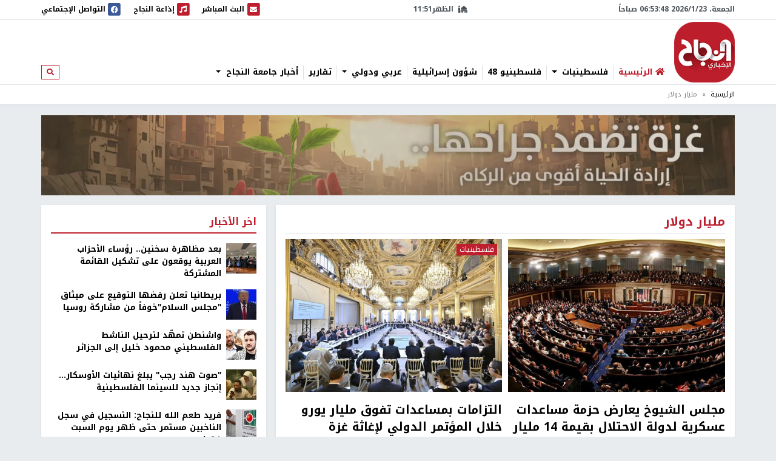

--- FILE ---
content_type: text/html; charset=utf-8
request_url: https://nn.najah.edu/keyword/mlyr-dwlr/
body_size: 13107
content:
<!DOCTYPE html>


<html lang="ar" dir="rtl">
<head>
    <meta charset="utf-8">
    <meta http-equiv="X-UA-Compatible" content="IE=edge">
    <meta name="viewport" content="width=device-width, initial-scale=1">
    
    
    
    
    <link rel="preconnect" href="//assets.nn.ps">
    <link rel="preconnect" href="//www.google-analytics.com">
    
    <link rel="preconnect" href="//rum-static.pingdom.net">
    <link rel="preconnect" href="//fonts.googleapis.com">



    <link rel="stylesheet" href="//fonts.googleapis.com/earlyaccess/notokufiarabic.css">
    <link rel="stylesheet" href="//fonts.googleapis.com/earlyaccess/notonaskharabic.css">

    
        <meta name="description" content="" />
        <meta name="keywords" content="" />
    
    <title>مليار دولار</title>
    
    <link type="text/css" href="/static/css/bundle_7f1615f92b91aa6b8c91.rtl.css" rel="stylesheet" />
    
    
    

<style>
	#local_elections {
		transition-property: color;
		transition-timing-function: cubic-bezier(0.4, 0, 0.2, 1);
		transition-duration: 150ms;

	}
</style>

    <link rel="apple-touch-icon" sizes="57x57" href="/static/weblog/img/favicon2/apple-icon-57x57.png">
    <link rel="apple-touch-icon" sizes="60x60" href="/static/weblog/img/favicon2/apple-icon-60x60.png">
    <link rel="apple-touch-icon" sizes="72x72" href="/static/weblog/img/favicon2/apple-icon-72x72.png">
    <link rel="apple-touch-icon" sizes="76x76" href="/static/weblog/img/favicon2/apple-icon-76x76.png">
    <link rel="apple-touch-icon" sizes="114x114" href="/static/weblog/img/favicon2/apple-icon-114x114.png">
    <link rel="apple-touch-icon" sizes="120x120" href="/static/weblog/img/favicon2/apple-icon-120x120.png">
    <link rel="apple-touch-icon" sizes="144x144" href="/static/weblog/img/favicon2/apple-icon-144x144.png">
    <link rel="apple-touch-icon" sizes="152x152" href="/static/weblog/img/favicon2/apple-icon-152x152.png">
    <link rel="apple-touch-icon" sizes="180x180" href="/static/weblog/img/favicon2/apple-icon-180x180.png">
    <link rel="icon" type="image/png" sizes="192x192" href="/static/weblog/img/favicon2/android-icon-192x192.png">
    <link rel="icon" type="image/png" sizes="32x32" href="/static/weblog/img/favicon2/favicon-32x32.png">
    <link rel="icon" type="image/png" sizes="96x96" href="/static/weblog/img/favicon2/favicon-96x96.png">
    <link rel="icon" type="image/png" sizes="16x16" href="/static/weblog/img/favicon2/favicon-16x16.png">
    <link rel="manifest" href="/static/weblog/img/favicon2/manifest.json">
    <meta name="msapplication-TileColor" content="#ffffff">
    <meta name="msapplication-TileImage" content="/static/weblog/img/favicon2/ms-icon-144x144.png">
    <meta name="theme-color" content="#ffffff">
    
    
    
    
    
    

<link rel="manifest" href="/push/manifest.json" />


<!-- <input type="hidden" name="csrfmiddlewaretoken" value="i40OLWybjoVzdSR8aITxia0L1kYoIj8g82ufiNj8ZnVaBccYvKfbZvlurzwdR7IA"> -->
<script type="03def2685aed291cc7fbf64f-text/javascript">
    var django_infopush_js_dynamic_vars = {
        vapid_public_key: "BKCaMjGoOmLPO8oI4ipkrSqpU4uDaAVcxpUnA1-9QRIighnQLuvV_Z0ZiB5oeEGQgjbcXVpmcdWcglDgJgE7UXY",
        save_url: "/push/save/",
        deactivate_url: "/push/deactivate/",
        on_button_label: "Turn push notifications on",
        off_button_label: "Turn push notifications off"
    };
</script>
<script defer type="03def2685aed291cc7fbf64f-text/javascript" src="/static/push/js/jstz.min.js?1" charset="utf-8"></script>
<script defer type="03def2685aed291cc7fbf64f-text/javascript" src="/static/push/js/push.js?56" charset="utf-8"></script>

    

</head>
<body class="weblog theme-light ">
	






<form class="form-inline search-form d-none d-lg-block" action="/search/" method="get">
    <div id="modal-search" class="modal fade page-model modal-fullscreen" tabindex="-1" role="dialog">
      <div class="modal-dialog" role="document">
        <div class="modal-content">
          <div class="modal-header d-flex justify-content-between align-items-center">
            <h5 class="modal-title">ابحث</h5>
            <button type="button" class="close" data-dismiss="modal" aria-label="Close">
              <span aria-hidden="true">&times;</span>
            </button>
          </div>
          <div class="modal-body">
            <input type="text" name="q" class="form-control form-control-lg w-100" placeholder="ابحث" area-labelledby="search_form_label">
          </div>
          <div class="modal-footer">
            <button type="button" class="btn btn-secondary" data-dismiss="modal">الغاء</button>
            <button type="button" class="btn btn-primary">ابحث</button>
          </div>
        </div>
      </div>
    </div>
</form>

<div id="canvas">

    
    
    
    
        
        <div class="topbar border-bottom" id="topbar">
            
            <div id="widgets_bar" class="py-1 widgets-bar d-print-none">
                <div class="container">
                    <div class="d-flex justify-content-between align-items-center">
                        <div class="d-none d-lg-flex justify-content-start align-items-center">
                            <div id="nnpsClockDisplay"></div>
                        </div>
                        <div id="prayerTimes"  class="d-none d-lg-flex justify-content-center align-items-center" data-toggle="tooltip" data-placement="bottom" data-html="true" title="-">
                            <i class="fas fa-mosque mr-2"></i>
                            <div id="nextPrayerWrapper"><span id="nextPrayerTimeLabel"></span><span id="nextPrayerTime"></span></div>
                        </div>
			
			
                        <div class="d-flex justify-content-end align-items-center">
							
                            <a class="d-flex align-items-center" href="/nbc/live/" title="البث المباشر">
                                <span class="fa-stack text-primary">
                                  <i class="fas fa-square fa-stack-2x"></i>
                                  <i class="fas fa-envelope fa-stack-1x fa-inverse"></i>
                                </span>
                                <span class="d-none d-xl-inline"> البث المباشر</span><span class="sr-only sr-only-focusable">البث المباشر</span>
                            </a>
							



                            <a class="d-flex align-items-center ml-1 ml-lg-3" href="/najahfm/">
                                <span class="fa-stack text-primary">
                                  <i class="fas fa-square fa-stack-2x"></i>
                                  <i class="fas fa-music fa-stack-1x fa-inverse"></i>
                                </span>
                                <span class="d-none d-xl-inline"> إذاعة النجاح</span><span class="sr-only sr-only-focusable">إذاعة النجاح</span>
                            </a>
                            <a class="d-flex align-items-center ml-1 ml-lg-3" href="/social-media/">
                                <div id="socialLinkCarousel" class="carousel slide carousel-fade" data-ride="carousel" data-pause="false" data-interval="1000" style="width:29.61px;">
                                    <div class="carousel-inner">
                                        <div class="carousel-item link-facebook active">
                                            <span class="fa-stack">
                                              <i class="fas fa-square fa-stack-2x"></i>
                                              <i class="fab fa-facebook fa-stack-1x fa-inverse"></i>
                                            </span>
                                        </div>
                                        <div class="carousel-item link-twitter">
                                            <span class="fa-stack">
                                              <i class="fas fa-square fa-stack-2x"></i>
                                              <i class="fab fa-twitter fa-stack-1x fa-inverse"></i>
                                            </span>
                                        </div>
                                        <div class="carousel-item link-instagram">
                                            <span class="fa-stack">
                                              <i class="fas fa-square fa-stack-2x"></i>
                                              <i class="fab fa-instagram fa-stack-1x fa-inverse"></i>
                                            </span>
                                        </div>
                                        <div class="carousel-item link-youtube">
                                            <span class="fa-stack">
                                              <i class="fas fa-square fa-stack-2x"></i>
                                              <i class="fab fa-youtube fa-stack-1x fa-inverse"></i>
                                            </span>
                                        </div>
                                        <div class="carousel-item link-vimeo">
                                            <span class="fa-stack">
                                              <i class="fas fa-square fa-stack-2x"></i>
                                              <i class="fab fa-vimeo fa-stack-1x fa-inverse"></i>
                                            </span>
                                        </div>
                                    </div>
                                </div>
                                <div class="d-none d-lg-inline">
                                    التواصل الإجتماعي
                                </div>
                            </a>
                            <a class="text-red navbar-offcanvas-toggler ml-1 ml-lg-3 d-lg-none" href="#" data-toggle="offcanvas"
                                data-target="#navbarSupportedContent"
                                aria-controls="navbarSupportedContent" aria-expanded="false" aria-label="Toggle navigation">
                                <span class="fa-stack text-primary">
                                  <i class="fas fa-square fa-stack-2x"></i>
                                  <i class="fas fa-bars fa-stack-1x fa-inverse"></i>
                                </span>
                            </a>
                        </div>
                    </div>
                </div>
            </div>       
            <div class="container logo-container">
                <div class="d-flex flex-wrap justify-content-between align-items-center">
                    <div class="order-0 order-lg-0 d-flex justify-content-start align-items-center">
                       <a class="d-block logo order-0 order-lg-0" href="/" class="logo">النجاح الإخباري</a> 
		       
                        
                        
                    </div>
					
					<nav id="main_navbar" class="navbar navbar-expand-lg navbar-light navbar-weblog navbar-offcanvas align-self-end flex-fill ml-3 px-0 border-0">
						<div class="navbar-collapse offcanvas-collapse" id="navbarSupportedContent">
							<ul class="navbar-nav mr-auto">
								<li class="nav-item">
									<a href="/" class="nav-link" title="الرئيسية"><i class="fas fa-home text-primary"></i> <span class="text-primary">الرئيسية</span></a></li>
								
    
    	
        <li class="nav-item dropdown">
		<a href="#" class="nav-link dropdown-toggle" aria-haspopup="true" id="navitem-140439895304400" data-toggle="dropdown">
		    
		    فلسطينيات
		    
            </a>
            
                <div class="dropdown-menu" aria-labelledby="navitem-140439895304400">
                    <a class="dropdown-item" href="/news/Palestine/" >فلسطينيات</a>
                    <div class="dropdown-divider"></div>
                    


    <a class="dropdown-item" href="/news/Policy/" >&larr; سياسة</a>

    <a class="dropdown-item" href="/news/mhfzt/" >&larr; محافظات</a>


                </div>
            
        </li>
    
    	
        <li class="nav-item">
		<a href="/news/flstynyo-48/" class="nav-link">
		    
		    فلسطينيو 48
		    
            </a>
            
        </li>
    
    	
        <li class="nav-item">
		<a href="/news/israil/" class="nav-link">
		    
		    شؤون إسرائيلية
		    
            </a>
            
        </li>
    
    	
        <li class="nav-item dropdown">
		<a href="#" class="nav-link dropdown-toggle" aria-haspopup="true" id="navitem-140439895440240" data-toggle="dropdown">
		    
		    عربي ودولي
		    
            </a>
            
                <div class="dropdown-menu" aria-labelledby="navitem-140439895440240">
                    <a class="dropdown-item" href="/news/Arab_international/" >عربي ودولي</a>
                    <div class="dropdown-divider"></div>
                    


    <a class="dropdown-item" href="/news/international/" >&larr; شؤون دولية</a>

    <a class="dropdown-item" href="/news/Arabic/" >&larr; شؤون عربية</a>


                </div>
            
        </li>
    
    	
        <li class="nav-item">
		<a href="/news/Report-1/" class="nav-link">
		    
		    تقارير
		    
            </a>
            
        </li>
    
    	
        <li class="nav-item dropdown">
		<a href="#" class="nav-link dropdown-toggle" aria-haspopup="true" id="navitem-140439895033896" data-toggle="dropdown">
		    
		    أخبار جامعة النجاح
		    
            </a>
            
                <div class="dropdown-menu" aria-labelledby="navitem-140439895033896">
                    <a class="dropdown-item" href="/news/Alnajah/" >أخبار جامعة النجاح</a>
                    <div class="dropdown-divider"></div>
                    


    <a class="dropdown-item" href="/news/Alnajah-news/" >&larr; أخبار جامعة النجاح</a>


                </div>
            
        </li>
    

							</ul>
							<form class="form-inline form-navbar-search d-none d-lg-inline-block">
								<button class="btn btn-outline-primary btn-sm" type="button" data-toggle="modal" data-target="#modal-search">
									<i class="fas fa-search"></i><span class="sr-only sr-only-focusable">ابحث</span>
								</button>
							</form>
						</div>
					</nav>                
					
                    
                        
<div data-django-ads-zone="(1) header" data-django-ads-extra-classes="mt-lg-0 order-3 order-lg-1 d-print-none"></div>


                    








                </div>
            </div>
            
                
                
                    <div class="breadcrumb-wrapper border-top">
                        <div class="container d-print-none">
                            

<nav aria-label="breadcrumb" role="navigation">
    <ol class="breadcrumb small">
        
            
                <li class="breadcrumb-item"><a href="/">الرئيسية</a></li>
            
        
            
                <li class="breadcrumb-item active">مليار دولار</li>
            
        
    </ol>
</nav>

                        </div>
                    </div>
                
                
            
            </div>
        </div>
        
        
        
        <div class="container d-print-none">
            


        </div>
        <div class="page pt-3">
            
            
                
                    <div class="container d-flex jusitfy-content-start align-items-stretch mb-3">
                        <div class="flex-grow-1">
							<video autoplay loop muted inline class="d-block w-100">
                                
								<source src="/static/gaza_2024.mp4" type="video/mp4">
								
                                
							</video>
                        </div>
                        
                        
                </div>
                
            
            
            
                <div class="container">
                    
    <div class="row">
        <div class="col-md-16 print-full-width">
            <div class="content-wrapper">
                <div class="mb-3">
                    <h1 class="content-title mb-2 pb-2">مليار دولار</h1>
                    <div class="row gutters-10">
                        



    <div class="col-lg-12">
        
<div class="thumb thumb-with-teaser">
    
        
            <a class="thumb-img embed-responsive embed-responsive-425by300" href="/news/Arab_international/2023/12/07/475638/" title="مجلس الشيوخ يعارض حزمة مساعدات عسكرية لدولة الاحتلال بقيمة 14 مليار دولار">
                
                    
                    
                        <img data-src="https://assets.nn.najah.edu/CACHE/images/uploads/weblog/2023/12/07/%D8%A7%D9%84%D8%B4%D9%8A%D9%88%D8%AE/be297e1357004950a31f2eb9a1fddb11.jpg" class="embed-responsive-item" alt="مجلس الشيوخ يعارض حزمة مساعدات عسكرية لدولة الاحتلال بقيمة 14 مليار دولار" />
                    


                
            </a>
        
        
    
    <div class="thumb-meta">
        
            
        
        
    </div>
    <div class="thumb-content">
        <a href="/news/Arab_international/2023/12/07/475638/" class="thumb-title">
            
            مجلس الشيوخ يعارض حزمة مساعدات عسكرية لدولة الاحتلال بقيمة 14 مليار دولار
        </a>
        <div class="small text-muted">2 سنوات، 1 شهر ago</div>
        <div class="text-muted">تعثرت حزمة مساعدات عسكرية بقيمة 14 مليار دولار لدولة الاحتلال بسبب تصويت في مجلس الشيوخ في واشنطن. ومن المرجح أن يتم طرح مشروع القانون للتصويت ...</div>
    </div>
</div>
    </div>
    
    <div class="col-lg-12">
        
<div class="thumb thumb-with-teaser">
    
        
            <a class="thumb-img embed-responsive embed-responsive-425by300" href="/news/Palestine/2023/11/10/472924/" title="التزامات بمساعدات تفوق مليار يورو خلال المؤتمر الدولي لإغاثة غزة">
                
                    
                    
                        <img data-src="https://assets.nn.najah.edu/CACHE/images/uploads/weblog/2023/11/10/4d245431-5d6c-4ea8-bf55-46e27c64edf0/fc404b8109ae8e2740eef8bcfce993b9.jpeg" class="embed-responsive-item" alt="التزامات بمساعدات تفوق مليار يورو خلال المؤتمر الدولي لإغاثة غزة" />
                    


                
            </a>
        
        
    
    <div class="thumb-meta">
        
            <a href="/news/Palestine/" class="thumb-category">فلسطينيات</a>
        
        
    </div>
    <div class="thumb-content">
        <a href="/news/Palestine/2023/11/10/472924/" class="thumb-title">
            
            التزامات بمساعدات تفوق مليار يورو خلال المؤتمر الدولي لإغاثة غزة
        </a>
        <div class="small text-muted">2 سنوات، 2 شهرين ago</div>
        <div class="text-muted">أعلنت الدول المشاركة في المؤتمر الدولي لإغاثة غزة الذي نظم الخميس في العاصمة الفرنسية باريس، عن التزامات بتقديم مساعدات تتجاوز قيمتها مليار يورو إلى القطاع ...</div>
    </div>
</div>
    </div>
    
    <div class="col-lg-12">
        
<div class="thumb thumb-with-teaser">
    
        
            <a class="thumb-img embed-responsive embed-responsive-425by300" href="/news/ktsd/2023/08/17/464021/" title="بنك لبنان المركزي: 8.96 مليار $ قيمة الأصول النقدية">
                
                    
                    
                        <img data-src="https://assets.nn.najah.edu/CACHE/images/uploads/weblog/2023/08/17/image_processing20230816-105019-hs1khi_ziIJ00U/f10d43b0abe330a6a4c4be326373102d.jpg" class="embed-responsive-item" alt="بنك لبنان المركزي: 8.96 مليار $ قيمة الأصول النقدية" />
                    


                
            </a>
        
        
    
    <div class="thumb-meta">
        
            <a href="/news/ktsd/" class="thumb-category">اقتصاد</a>
        
        
    </div>
    <div class="thumb-content">
        <a href="/news/ktsd/2023/08/17/464021/" class="thumb-title">
            
            بنك لبنان المركزي: 8.96 مليار $ قيمة الأصول النقدية
        </a>
        <div class="small text-muted">2 سنوات، 5 أشهر ago</div>
        <div class="text-muted">بلغت أصول بنك لبنان المركزي 8.96 مليار دولار، حتى نهاية يوليو تموز الماضي. &nbsp; وقال حاكم مصرف لبنان (بنك لبنان المركزي) بالإنابة وسيم منصوري، في ...</div>
    </div>
</div>
    </div>
    
    <div class="col-lg-12">
        
<div class="thumb thumb-with-teaser">
    
        
            <a class="thumb-img embed-responsive embed-responsive-425by300" href="/news/international/2023/05/03/452544/" title="المركزي المصري: الاحتياطي النقدي يرتفع إلى 34.551 مليار دولار بنهاية أبريل 2023">
                
                    
                    
                        <img data-src="https://assets.nn.najah.edu/CACHE/images/uploads/weblog/2023/05/03/341897164_996084781771740_4683456955343250649_n/306a310cab6d20a53fb41f18e69dd367.jpg" class="embed-responsive-item" alt="المركزي المصري: الاحتياطي النقدي يرتفع إلى 34.551 مليار دولار بنهاية أبريل 2023" />
                    


                
            </a>
        
        
    
    <div class="thumb-meta">
        
            <a href="/news/international/" class="thumb-category">شؤون دولية</a>
        
        
    </div>
    <div class="thumb-content">
        <a href="/news/international/2023/05/03/452544/" class="thumb-title">
            
            المركزي المصري: الاحتياطي النقدي يرتفع إلى 34.551 مليار دولار بنهاية أبريل 2023
        </a>
        <div class="small text-muted">2 سنوات، 8 أشهر ago</div>
        <div class="text-muted">&nbsp;(وكالة أنباء العالم العربي) - أعلن البنك المركزي المصري اليوم الأربعاء ارتفاع صافي الاحتياطيات النقدية في البلاد إلى 34.551 مليار دولار بنهاية أبريل نيسان 2023. ...</div>
    </div>
</div>
    </div>
    
    <div class="col-lg-12">
        
<div class="thumb thumb-with-teaser">
    
        
            <a class="thumb-img embed-responsive embed-responsive-425by300" href="/news/Economy/2022/11/26/436148/" title="الصين تفرج عن 70 مليار دولار للبنوك لدعم الاقتصاد المتباطئ">
                
                    
                    
                        <img data-src="https://assets.nn.najah.edu/CACHE/images/uploads/weblog/2022/11/26/%D8%B5%D9%8A%D9%86/668f930f62129fbd52b2114849633f9b.jfif" class="embed-responsive-item" alt="الصين تفرج عن 70 مليار دولار للبنوك لدعم الاقتصاد المتباطئ" />
                    


                
            </a>
        
        
    
    <div class="thumb-meta">
        
            <a href="/news/Economy/" class="thumb-category">اقتصاد</a>
        
        
    </div>
    <div class="thumb-content">
        <a href="/news/Economy/2022/11/26/436148/" class="thumb-title">
            
            الصين تفرج عن 70 مليار دولار للبنوك لدعم الاقتصاد المتباطئ
        </a>
        <div class="small text-muted">3 سنوات، 1 شهر ago</div>
        <div class="text-muted">قال&nbsp;بنك الشعب الصيني، إنه سيخفض كمية السيولة النقدية التي يتعين على البنوك الاحتفاظ بها كاحتياطيات للمرة الثانية هذا العام، بما يفرج عن حوالي 500 مليار ...</div>
    </div>
</div>
    </div>
    
    <div class="col-lg-12">
        
<div class="thumb thumb-with-teaser">
    
        
            <a class="thumb-img embed-responsive embed-responsive-425by300" href="/news/Economy/2022/11/17/435435/" title="بريطانيا: ميزانية تقشفية بخفض للإنفاق بـ 65 مليار دولار ورفع الضرائب رغم الركود">
                
                    
                    
                        <img data-src="https://assets.nn.najah.edu/CACHE/images/uploads/weblog/2022/11/17/3_l01KB4S/66a1a2f760d42d378a4976d5d4b9797c.jpg" class="embed-responsive-item" alt="بريطانيا: ميزانية تقشفية بخفض للإنفاق بـ 65 مليار دولار ورفع الضرائب رغم الركود" />
                    


                
            </a>
        
        
    
    <div class="thumb-meta">
        
            <a href="/news/Economy/" class="thumb-category">اقتصاد</a>
        
        
    </div>
    <div class="thumb-content">
        <a href="/news/Economy/2022/11/17/435435/" class="thumb-title">
            
            بريطانيا: ميزانية تقشفية بخفض للإنفاق بـ 65 مليار دولار ورفع الضرائب رغم الركود
        </a>
        <div class="small text-muted">3 سنوات، 2 شهرين ago</div>
        <div class="text-muted">كشفت بريطانيا الخميس النقاب عن ميزانية تقشف تقوم على زيادة الضرائب وخفض الإنفاق بقيمة 55 مليار جنيه استرليني (65 مليار دولار)، بينما أكدت أن اقتصادها ...</div>
    </div>
</div>
    </div>
    
    <div class="col-lg-12">
        
<div class="thumb thumb-with-teaser">
    
        
            <a class="thumb-img embed-responsive embed-responsive-425by300" href="/news/last_page/2022/07/28/422380/" title="&quot;ميتا&quot; تخسر 2.8 مليار دولار في طموحات الواقع الافتراضي خلال الربع الثاني">
                
                    
                    
                        <img data-src="https://assets.nn.najah.edu/CACHE/images/uploads/weblog/2022/07/28/2d106e54-0873-4c46-99b9-74e99656486e/c796d6a0e2675907f46dc3e5e661f0de.jpg" class="embed-responsive-item" alt="&quot;ميتا&quot; تخسر 2.8 مليار دولار في طموحات الواقع الافتراضي خلال الربع الثاني" />
                    


                
            </a>
        
        
    
    <div class="thumb-meta">
        
            <a href="/news/last_page/" class="thumb-category">الصفحة الأخيرة</a>
        
        
    </div>
    <div class="thumb-content">
        <a href="/news/last_page/2022/07/28/422380/" class="thumb-title">
            
            "ميتا" تخسر 2.8 مليار دولار في طموحات الواقع الافتراضي خلال الربع الثاني
        </a>
        <div class="small text-muted">3 سنوات، 5 أشهر ago</div>
        <div class="text-muted">خسرت&nbsp;&quot;ميتا&quot; Meta، الشركة الأم لـ&quot;فيسبوك&quot;،&nbsp;2.81 مليار دولار على إيرادات قدرها 452 مليون دولار من قسم الواقع الافتراضي Reality Labs، خلال الربع المنتهي في يونيو، حيث ...</div>
    </div>
</div>
    </div>
    
    <div class="col-lg-12">
        
<div class="thumb thumb-with-teaser">
    
        
            <a class="thumb-img embed-responsive embed-responsive-425by300" href="/news/Arab_international/2022/05/11/412833/" title="الكونغرس يقر مساعدات لكييف بـ40 مليار دولار">
                
                    
                    
                        <img data-src="https://assets.nn.najah.edu/CACHE/images/uploads/weblog/2022/05/11/%D9%83%D9%88%D9%86%D8%BA%D8%B1%D8%B3/c908da491e20d5f88813ddec6b1c295d.jpg" class="embed-responsive-item" alt="الكونغرس يقر مساعدات لكييف بـ40 مليار دولار" />
                    


                
            </a>
        
        
    
    <div class="thumb-meta">
        
            
        
        
    </div>
    <div class="thumb-content">
        <a href="/news/Arab_international/2022/05/11/412833/" class="thumb-title">
            
            الكونغرس يقر مساعدات لكييف بـ40 مليار دولار
        </a>
        <div class="small text-muted">3 سنوات، 8 أشهر ago</div>
        <div class="text-muted">وافق مجلس النواب الأميركي على تقديم مساعدات ضخمة لأوكرانيا تتجاوز قيمتها 40 مليار دولار، وفي تلك الأثناء تحدث مسؤولون أميركيون وغربيون عن خطط الرئيس الروسي ...</div>
    </div>
</div>
    </div>
    
    <div class="col-lg-12">
        
<div class="thumb thumb-with-teaser">
    
        
            <a class="thumb-img embed-responsive embed-responsive-425by300" href="/news/Economy/2021/10/05/386965/" title="أسعار صرف العملات اليوم الثلاثاء">
                
                    
                    
                        <img data-src="https://assets.nn.najah.edu/CACHE/images/uploads/weblog/2021/10/05/unnamed-1/bfd70496c6e9f9239ea4c5a694fd39a1.jpg" class="embed-responsive-item" alt="أسعار صرف العملات اليوم الثلاثاء" />
                    


                
            </a>
        
        
    
    <div class="thumb-meta">
        
            <a href="/news/Economy/" class="thumb-category">اقتصاد</a>
        
        
    </div>
    <div class="thumb-content">
        <a href="/news/Economy/2021/10/05/386965/" class="thumb-title">
            
            أسعار صرف العملات اليوم الثلاثاء
        </a>
        <div class="small text-muted">4 سنوات، 3 أشهر ago</div>
        <div class="text-muted">جاءت أسعار صرف العملات مقابل الشيكل لليوم الثلاثاء على النحة التالي: &nbsp;</div>
    </div>
</div>
    </div>
    
    <div class="col-lg-12">
        
<div class="thumb thumb-with-teaser">
    
        
            <a class="thumb-img embed-responsive embed-responsive-425by300" href="/news/Economy/2021/02/11/359051/" title="الذهب يتراجع بفعل تعافي الدولار">
                
                    
                    
                        <img data-src="https://assets.nn.najah.edu/CACHE/images/uploads/weblog/2021/02/11/download/81fc2cf750394dace16ad47f2f4a876e.jpeg" class="embed-responsive-item" alt="الذهب يتراجع بفعل تعافي الدولار" />
                    


                
            </a>
        
        
    
    <div class="thumb-meta">
        
            <a href="/news/Economy/" class="thumb-category">اقتصاد</a>
        
        
    </div>
    <div class="thumb-content">
        <a href="/news/Economy/2021/02/11/359051/" class="thumb-title">
            
            الذهب يتراجع بفعل تعافي الدولار
        </a>
        <div class="small text-muted">4 سنوات، 11 شهر ago</div>
        <div class="text-muted">انخفض الذهب اليوم الخميس، إذ تعافى الدولار من أدنى مستوى في أسبوعين والذي بلغه في الجلسة السابقة وتسببت بيانات أضعف للتضخم في الولايات المتحدة في ...</div>
    </div>
</div>
    </div>
    
    <div class="col-lg-12">
        
<div class="thumb thumb-with-teaser">
    
        
            <a class="thumb-img embed-responsive embed-responsive-425by300" href="/news/Economy/2020/12/26/351606/" title="أسعار صرف العملات مقابل الشيقل">
                
                    
                    
                        <img data-src="https://assets.nn.najah.edu/CACHE/images/uploads/weblog/2020/12/26/00ad4ae2-efe2-46d8-aabc-689bd5ef7464_ep0gLsx/94254775fba011e2bce34a0ce83bb580.jpg" class="embed-responsive-item" alt="أسعار صرف العملات مقابل الشيقل" />
                    


                
            </a>
        
        
    
    <div class="thumb-meta">
        
            <a href="/news/Economy/" class="thumb-category">اقتصاد</a>
        
        
    </div>
    <div class="thumb-content">
        <a href="/news/Economy/2020/12/26/351606/" class="thumb-title">
            
            أسعار صرف العملات مقابل الشيقل
        </a>
        <div class="small text-muted">5 سنوات ago</div>
        <div class="text-muted">&nbsp;أسعار صرف العملات مقابل الشيكل، اليوم السبت على النحو التالي: دولار | شراء: 3.18 بيع: 3.24 دينار | شراء: 4.44 بيع: 4.63 يورو | شراء: ...</div>
    </div>
</div>
    </div>
    
    <div class="col-lg-12">
        
<div class="thumb thumb-with-teaser">
    
        
            <a class="thumb-img embed-responsive embed-responsive-425by300" href="/news/Economy/2020/10/10/335774/" title="أسعار صرف العملات مقابل الشيقل">
                
                    
                    
                        <img data-src="https://assets.nn.najah.edu/CACHE/images/uploads/weblog/2020/10/10/59b965c7eb93b22fec3d5ceea6619ec4/4c18613fe9cc72b37f23ef293b52afa1.jpg" class="embed-responsive-item" alt="أسعار صرف العملات مقابل الشيقل" />
                    


                
            </a>
        
        
    
    <div class="thumb-meta">
        
            <a href="/news/Economy/" class="thumb-category">اقتصاد</a>
        
        
    </div>
    <div class="thumb-content">
        <a href="/news/Economy/2020/10/10/335774/" class="thumb-title">
            
            أسعار صرف العملات مقابل الشيقل
        </a>
        <div class="small text-muted">5 سنوات، 3 أشهر ago</div>
        <div class="text-muted">جاءت اسعار صرف العملات مقابل الشيقل، لليوم السبت، على النحو التالي: الدينار الأردني:&nbsp; &nbsp;4.69&nbsp; الدولار الأمريكي: 3.36&nbsp; اليورو الأوروبي:&nbsp; 3.92&nbsp;</div>
    </div>
</div>
    </div>
    


    <div class="endless_container col-24 text-center">
        <a class="endless_more btn btn-primary btn-block" href="/keyword/mlyr-dwlr/?page=2"
            data-el-querystring-key="page">المزيد <i class="fas fa-angle-down"></i></a>
        <div class="endless_loading" style="display: none;">
            <div class="progress">
                <div class="progress-bar progress-bar-striped active" role="progressbar" aria-valuenow="100"
                     aria-valuemin="0" aria-valuemax="100" style="width: 100%;">
                    جاري التحميل
                </div>
            </div>
        </div>
    </div>












                    </div>
                </div>
            </div>
        </div>
        <div class="col-md-8">
            










<div class="content-sidebar d-print-none">
    
<div data-django-ads-zone="(11) sidebar_top" data-django-ads-extra-classes=""></div>


    <div class="block block-red mb-3">
        <div class="block-header">
            <h2 class="block-title"><span>اخر الأخبار</span></h2>
        </div>
        <div class="block-body">
            
            
                
    <div class="media pb-2 mb-2 border-bottom">
        <div class="mr-2">
            <a href="/news/flstynyo-48/2026/01/22/546672/" title="بعد مظاهرة سخنين.. رؤساء الأحزاب العربية يوقعون على تشكيل القائمة المشتركة">
                
                    
                        
                        <img src="https://assets.nn.najah.edu/CACHE/images/uploads/weblog/2026/01/22/6972796142360447f52b807c/2bbe988c7aa97f7992a72c8123e66a11.jpg" class="media-object img-fluid" alt="بعد مظاهرة سخنين.. رؤساء الأحزاب العربية يوقعون على تشكيل القائمة المشتركة" rel="preload" as="image" />
                    
                
            </a>
        </div>
        <div class="media-body">
            <div class="media-meta">
                <a class="media-title" href="/news/flstynyo-48/2026/01/22/546672/" title="بعد مظاهرة سخنين.. رؤساء الأحزاب العربية يوقعون على تشكيل القائمة المشتركة" class="post-teaser-title">بعد مظاهرة سخنين.. رؤساء الأحزاب العربية يوقعون على تشكيل القائمة المشتركة</a>
            </div>
        </div>
    </div>
            
                
    <div class="media pb-2 mb-2 border-bottom">
        <div class="mr-2">
            <a href="/news/Policy/2026/01/22/546664/" title="بريطانيا تعلن رفضها التوقيع على ميثاق &quot;مجلس السلام&quot;خوفاً من مشاركة روسيا">
                
                    
                        
                        <img src="https://assets.nn.najah.edu/CACHE/images/uploads/weblog/2026/01/22/20260121080659659_22650/eb281e83bc53d04923a98ba1bedd4a2d.jpg" class="media-object img-fluid" alt="بريطانيا تعلن رفضها التوقيع على ميثاق &quot;مجلس السلام&quot;خوفاً من مشاركة روسيا" rel="preload" as="image" />
                    
                
            </a>
        </div>
        <div class="media-body">
            <div class="media-meta">
                <a class="media-title" href="/news/Policy/2026/01/22/546664/" title="بريطانيا تعلن رفضها التوقيع على ميثاق &quot;مجلس السلام&quot;خوفاً من مشاركة روسيا" class="post-teaser-title">بريطانيا تعلن رفضها التوقيع على ميثاق &quot;مجلس السلام&quot;خوفاً من مشاركة روسيا</a>
            </div>
        </div>
    </div>
            
                
    <div class="media pb-2 mb-2 border-bottom">
        <div class="mr-2">
            <a href="/news/Policy/2026/01/22/546676/" title="واشنطن تمهّد لترحيل الناشط الفلسطيني محمود خليل إلى الجزائر">
                
                    
                        
                        <img src="https://assets.nn.najah.edu/CACHE/images/uploads/weblog/2026/01/22/000-74wg9we/c28638bcf51589a4b2cda47c244556d5.jpg" class="media-object img-fluid" alt="واشنطن تمهّد لترحيل الناشط الفلسطيني محمود خليل إلى الجزائر" rel="preload" as="image" />
                    
                
            </a>
        </div>
        <div class="media-body">
            <div class="media-meta">
                <a class="media-title" href="/news/Policy/2026/01/22/546676/" title="واشنطن تمهّد لترحيل الناشط الفلسطيني محمود خليل إلى الجزائر" class="post-teaser-title">واشنطن تمهّد لترحيل الناشط الفلسطيني محمود خليل إلى الجزائر</a>
            </div>
        </div>
    </div>
            
                
    <div class="media pb-2 mb-2 border-bottom">
        <div class="mr-2">
            <a href="/news/culture/2026/01/22/546683/" title="&quot;صوت هند رجب&quot; يبلغ نهائيات الأوسكار… إنجاز جديد للسينما الفلسطينية">
                
                    
                        
                        <img src="https://assets.nn.najah.edu/CACHE/images/uploads/weblog/2026/01/22/voice-of-hind-coverjpg-ab2d6a18-c5be-40fc-ad22-13650ab5c973/55920892af69b1298ae6dccbd1fe4ac3.jpg" class="media-object img-fluid" alt="&quot;صوت هند رجب&quot; يبلغ نهائيات الأوسكار… إنجاز جديد للسينما الفلسطينية" rel="preload" as="image" />
                    
                
            </a>
        </div>
        <div class="media-body">
            <div class="media-meta">
                <a class="media-title" href="/news/culture/2026/01/22/546683/" title="&quot;صوت هند رجب&quot; يبلغ نهائيات الأوسكار… إنجاز جديد للسينما الفلسطينية" class="post-teaser-title">&quot;صوت هند رجب&quot; يبلغ نهائيات الأوسكار… إنجاز جديد للسينما الفلسطينية</a>
            </div>
        </div>
    </div>
            
                
    <div class="media pb-2 mb-2 border-bottom">
        <div class="mr-2">
            <a href="/news/Report-1/2026/01/22/546662/" title="فريد طعم الله للنجاح: التسجيل في سجل الناخبين مستمر حتى ظهر يوم السبت فقط">
                
                    
                        
                        <img src="https://assets.nn.najah.edu/CACHE/images/uploads/weblog/2026/01/22/thumbs_b_c_1ff3a73b2fa913954fa5f8ccfe0826e7-1/394db5368e3e575e3b212df29259cccf.jpg" class="media-object img-fluid" alt="فريد طعم الله للنجاح: التسجيل في سجل الناخبين مستمر حتى ظهر يوم السبت فقط" rel="preload" as="image" />
                    
                
            </a>
        </div>
        <div class="media-body">
            <div class="media-meta">
                <a class="media-title" href="/news/Report-1/2026/01/22/546662/" title="فريد طعم الله للنجاح: التسجيل في سجل الناخبين مستمر حتى ظهر يوم السبت فقط" class="post-teaser-title">فريد طعم الله للنجاح: التسجيل في سجل الناخبين مستمر حتى ظهر يوم السبت فقط</a>
            </div>
        </div>
    </div>
            
                
    <div class="media pb-2 mb-2 border-bottom">
        <div class="mr-2">
            <a href="/news/Arabic/2026/01/22/546694/" title="بزشكيان: المؤامرة الأمريكية - الإسرائيلية أسفرت عن مقتل نحو 3 آلاف إيراني">
                
                    
                        
                        <img src="https://assets.nn.najah.edu/CACHE/images/uploads/weblog/2026/01/22/23/5be6b33c22c59d0f8dd6c90bab29e8c8.jpg" class="media-object img-fluid" alt="بزشكيان: المؤامرة الأمريكية - الإسرائيلية أسفرت عن مقتل نحو 3 آلاف إيراني" rel="preload" as="image" />
                    
                
            </a>
        </div>
        <div class="media-body">
            <div class="media-meta">
                <a class="media-title" href="/news/Arabic/2026/01/22/546694/" title="بزشكيان: المؤامرة الأمريكية - الإسرائيلية أسفرت عن مقتل نحو 3 آلاف إيراني" class="post-teaser-title">بزشكيان: المؤامرة الأمريكية - الإسرائيلية أسفرت عن مقتل نحو 3 آلاف إيراني</a>
            </div>
        </div>
    </div>
            
                
    <div class="media pb-2 mb-2 border-bottom">
        <div class="mr-2">
            <a href="/news/Arabic/2026/01/22/546692/" title="&quot;وول ستريت جورنال&quot;: الولايات المتحدة تدرس انسحابا عسكريا كاملا من سوريا">
                
                    
                        
                        <img src="https://assets.nn.najah.edu/CACHE/images/uploads/weblog/2026/01/22/image-17/49184a2ff6dbad02842fce064397012d.jpg" class="media-object img-fluid" alt="&quot;وول ستريت جورنال&quot;: الولايات المتحدة تدرس انسحابا عسكريا كاملا من سوريا" rel="preload" as="image" />
                    
                
            </a>
        </div>
        <div class="media-body">
            <div class="media-meta">
                <a class="media-title" href="/news/Arabic/2026/01/22/546692/" title="&quot;وول ستريت جورنال&quot;: الولايات المتحدة تدرس انسحابا عسكريا كاملا من سوريا" class="post-teaser-title">&quot;وول ستريت جورنال&quot;: الولايات المتحدة تدرس انسحابا عسكريا كاملا من سوريا</a>
            </div>
        </div>
    </div>
            
        </div>
    </div>
    



            
<div data-django-ads-zone="(12) sidebar" data-django-ads-extra-classes="mb-3"></div>










    
<div data-django-ads-zone="(13) sidebar_bottom" data-django-ads-extra-classes="mb-3"></div>


    
    
		
		
			
<div class="block block-red mb-3">
    
    <div class="block-header d-flex justify-content-between align-items-center">
        <h2 class="block-title">
            <a href="/news/Alnajah/">
                
                    
                
                أخبار جامعة النجاح
            </a>
        </h2>
        
        
        
        
    </div>
    
    <div class="block-body">
        
    
    <div class="row">
        
            <div class="col-12">
                
<div class="thumb">
    
        
            <a class="thumb-img embed-responsive embed-responsive-240by135" href="/news/Alnajah-news/2026/01/22/546650/" title="وفد من جامعة فلسطين الأهلية يزور جامعة النجاح ويوقّع اتفاقية تعاون أكاديمي مشترك">
                
                    
                    
                        <img data-src="https://assets.nn.najah.edu/CACHE/images/uploads/weblog/2026/01/22/%D8%AA%D9%86%D8%B7/e7e3b2fdc3348c083c72ee0faade606c.jpg" class="embed-responsive-item" alt="وفد من جامعة فلسطين الأهلية يزور جامعة النجاح ويوقّع اتفاقية تعاون أكاديمي مشترك" />
                    


                
            </a>
        
        
    
    <div class="thumb-meta">
        
            
        
        
    </div>
    <div class="thumb-content">
        <a href="/news/Alnajah-news/2026/01/22/546650/" class="thumb-title">
            
            وفد من جامعة فلسطين الأهلية يزور جامعة النجاح ويوقّع اتفاقية تعاون أكاديمي مشترك
        </a>
        <div class="small text-muted">منذ ثانية</div>
        
    </div>
</div>
            </div>
        
            <div class="col-12">
                
<div class="thumb">
    
        
            <a class="thumb-img embed-responsive embed-responsive-240by135" href="/news/Alnajah-news/2026/01/22/546646/" title="جامعة النجاح الوطنية الأولى فلسطينياً في تصنيف التايمز العالمي للموضوعات 2026">
                
                    
                    
                        <img data-src="https://assets.nn.najah.edu/CACHE/images/uploads/weblog/2026/01/22/world_ranking_subjectjpg__1320x740_q95_crop_subsampling-2_upscale/e46ad48d35e8226d784a59ce68796189.jpg" class="embed-responsive-item" alt="جامعة النجاح الوطنية الأولى فلسطينياً في تصنيف التايمز العالمي للموضوعات 2026" />
                    


                
            </a>
        
        
    
    <div class="thumb-meta">
        
            
        
        
    </div>
    <div class="thumb-content">
        <a href="/news/Alnajah-news/2026/01/22/546646/" class="thumb-title">
            
            جامعة النجاح الوطنية الأولى فلسطينياً في تصنيف التايمز العالمي للموضوعات 2026
        </a>
        <div class="small text-muted">منذ 22 دقيقة</div>
        
    </div>
</div>
            </div>
        
            <div class="col-12">
                
<div class="thumb">
    
        
            <a class="thumb-img embed-responsive embed-responsive-240by135" href="/news/Alnajah-news/2026/01/01/544553/" title="وزير الاتصالات والاقتصاد الرقمي ووفد من الوزارة يزور جامعة النجاح لتعزيز الشراكة">
                
                    
                    
                        <img data-src="https://assets.nn.najah.edu/CACHE/images/uploads/weblog/2026/01/01/607981472_1299681892195646_4331019262039774213_n/5a6913f582c2dcb76ad99c44f5b8641e.jpg" class="embed-responsive-item" alt="وزير الاتصالات والاقتصاد الرقمي ووفد من الوزارة يزور جامعة النجاح لتعزيز الشراكة" />
                    


                
            </a>
        
        
    
    <div class="thumb-meta">
        
            <a href="/news/Alnajah-news/" class="thumb-category">أخبار جامعة النجاح</a>
        
        
    </div>
    <div class="thumb-content">
        <a href="/news/Alnajah-news/2026/01/01/544553/" class="thumb-title">
            
            وزير الاتصالات والاقتصاد الرقمي ووفد من الوزارة يزور جامعة النجاح لتعزيز الشراكة
        </a>
        
        
    </div>
</div>
            </div>
        
            <div class="col-12">
                
<div class="thumb">
    
        
            <a class="thumb-img embed-responsive embed-responsive-240by135" href="/news/Alnajah-news/2025/12/29/544231/" title="جامعة النجاح تحقق ثلاثة مراكز متميزة في أولمبياد اللغة الإنجليزية (ELO)">
                
                    
                    
                        <img data-src="https://assets.nn.najah.edu/CACHE/images/uploads/weblog/2025/12/29/c1918290-39ce-4b9d-a0e1-52b8c07a97f7/c899fa12f536811f7f128e4986b22d44.jfif" class="embed-responsive-item" alt="جامعة النجاح تحقق ثلاثة مراكز متميزة في أولمبياد اللغة الإنجليزية (ELO)" />
                    


                
            </a>
        
        
    
    <div class="thumb-meta">
        
            
        
        
    </div>
    <div class="thumb-content">
        <a href="/news/Alnajah-news/2025/12/29/544231/" class="thumb-title">
            
            جامعة النجاح تحقق ثلاثة مراكز متميزة في أولمبياد اللغة الإنجليزية (ELO)
        </a>
        <div class="small text-muted">منذ 3 ثواني</div>
        
    </div>
</div>
            </div>
        
    </div>
    

    </div>
</div>

		
			
<div class="block block-red mb-3">
    
    <div class="block-header d-flex justify-content-between align-items-center">
        <h2 class="block-title">
            <a href="/news/Report-1/">
                
                    
                
                تقارير
            </a>
        </h2>
        
        
        
        
    </div>
    
    <div class="block-body">
        
    
        
<div class="media d-flex justify-content-between align-items-top">
    <div class="media-img mr-1">
        
            
                <a href="/news/Report-1/2026/01/22/546662/" class="embed-responsive embed-responsive-160by120">
                    
                        
                        <img data-src="https://assets.nn.najah.edu/CACHE/images/uploads/weblog/2026/01/22/thumbs_b_c_1ff3a73b2fa913954fa5f8ccfe0826e7-1/061f5e2105708200dfefe3ec6c6ad699.jpg" class="embed-responsive-item w-100" alt="فريد طعم الله للنجاح: التسجيل في سجل الناخبين مستمر حتى ظهر يوم السبت فقط" r/>
                    
                </a>
            
            
        
        
            <a href="/news/Report-1/" class="media-category">تقارير</a>
        
    </div>
    <div class="media-meta flex-grow-1">
        <a href="/news/Report-1/2026/01/22/546662/" class="media-title">
            فريد طعم الله للنجاح: التسجيل في سجل الناخبين مستمر حتى ظهر يوم السبت فقط
        </a>
        <div class="small text-muted">منذ 2 ساعة</div>
        
    </div>
</div>

    
        
<div class="media d-flex justify-content-between align-items-top">
    <div class="media-img mr-1">
        
            
                <a href="/news/Report-1/2026/01/22/546670/" class="embed-responsive embed-responsive-160by120">
                    
                        
                        <img data-src="https://assets.nn.najah.edu/CACHE/images/uploads/weblog/2026/01/22/htqgv/f4d452503c2e8f8a07f24f77fe516fcd.jpg" class="embed-responsive-item w-100" alt=""على مدار عامين"… نظام الثانوية العامة الجديد: ما التغييرات وهل يخفف ضغط الطلبة؟" r/>
                    
                </a>
            
            
        
        
            <a href="/news/Report-1/" class="media-category">تقارير</a>
        
    </div>
    <div class="media-meta flex-grow-1">
        <a href="/news/Report-1/2026/01/22/546670/" class="media-title">
            "على مدار عامين"… نظام الثانوية العامة الجديد: ما التغييرات وهل يخفف ضغط الطلبة؟
        </a>
        <div class="small text-muted">منذ ساعة</div>
        
    </div>
</div>

    
        
<div class="media d-flex justify-content-between align-items-top">
    <div class="media-img mr-1">
        
            
                <a href="/news/Report-1/2026/01/22/546620/" class="embed-responsive embed-responsive-160by120">
                    
                        
                        <img data-src="https://assets.nn.najah.edu/CACHE/images/uploads/weblog/2026/01/22/capture/3f557230b22372e72d217cb6a0315367.JPG" class="embed-responsive-item w-100" alt="كوشنر يكشف تفاصيل مخطط «غزة الجديدة» خلال إطلاق «مجلس السلام» بحضور ترامب" r/>
                    
                </a>
            
            
        
        
            <a href="/news/Report-1/" class="media-category">تقارير</a>
        
    </div>
    <div class="media-meta flex-grow-1">
        <a href="/news/Report-1/2026/01/22/546620/" class="media-title">
            كوشنر يكشف تفاصيل مخطط «غزة الجديدة» خلال إطلاق «مجلس السلام» بحضور ترامب
        </a>
        <div class="small text-muted">منذ 3 ساعة</div>
        
    </div>
</div>

    

    </div>
</div>

		
			
<div class="block block-red mb-3">
    
    <div class="block-header d-flex justify-content-between align-items-center">
        <h2 class="block-title">
            <a href="/news/Special/">
                
                    
                
                تصريحات خاصة
            </a>
        </h2>
        
        
        
        
    </div>
    
    <div class="block-body">
        
    
    <div class="row">
        
            <div class="col-12">
                
<div class="thumb">
    
        
            <a class="thumb-img embed-responsive embed-responsive-240by135" href="/news/Special/2025/12/03/541734/" title="مؤتمر العمارة الأوّل في بيت لحم.. إيهاب بسيسو: العمارة فلسفة وجود ومقاومة وطنية">
                
                    
                    
                        <img data-src="https://assets.nn.najah.edu/CACHE/images/uploads/weblog/2025/12/03/8-45-2048x1638/09f2e8210d6123bfb2b6a73a37f22ab9.jpg" class="embed-responsive-item" alt="مؤتمر العمارة الأوّل في بيت لحم.. إيهاب بسيسو: العمارة فلسفة وجود ومقاومة وطنية" />
                    


                
            </a>
        
        
    
    <div class="thumb-meta">
        
            <a href="/news/Special/" class="thumb-category">تصريحات خاصة</a>
        
        
    </div>
    <div class="thumb-content">
        <a href="/news/Special/2025/12/03/541734/" class="thumb-title">
            
            مؤتمر العمارة الأوّل في بيت لحم.. إيهاب بسيسو: العمارة فلسفة وجود ومقاومة وطنية
        </a>
        <div class="small text-muted">1 شهر ago</div>
        
    </div>
</div>
            </div>
        
            <div class="col-12">
                
<div class="thumb">
    
        
            <a class="thumb-img embed-responsive embed-responsive-240by135" href="/news/Special/2025/12/02/541630/" title="محافظ طوباس للنجاح: الاحتلال يستكمل مشاريع الضم وخسائر بالملايين جراء العدوان">
                
                    
                    
                        <img data-src="https://assets.nn.najah.edu/CACHE/images/uploads/weblog/2025/12/02/image-15/184488c727147179e55c2b1b22d5c9d0.jpg" class="embed-responsive-item" alt="محافظ طوباس للنجاح: الاحتلال يستكمل مشاريع الضم وخسائر بالملايين جراء العدوان" />
                    


                
            </a>
        
        
    
    <div class="thumb-meta">
        
            <a href="/news/Special/" class="thumb-category">تصريحات خاصة</a>
        
        
    </div>
    <div class="thumb-content">
        <a href="/news/Special/2025/12/02/541630/" class="thumb-title">
            
            محافظ طوباس للنجاح: الاحتلال يستكمل مشاريع الضم وخسائر بالملايين جراء العدوان
        </a>
        <div class="small text-muted">1 شهر ago</div>
        
    </div>
</div>
            </div>
        
            <div class="col-12">
                
<div class="thumb">
    
        
            <a class="thumb-img embed-responsive embed-responsive-240by135" href="/news/Special/2025/12/01/541478/" title="بلدية طوباس: اقتحامات الاحتلال المتكررة خلّفت خسائر تفوق 15 مليون شيكل">
                
                    
                    
                        <img data-src="https://assets.nn.najah.edu/CACHE/images/uploads/weblog/2025/12/01/f8d23b15cb5d4108db32365384dcbc2a-1764435713/ad598c606ea3d925c81cb5476f190096.jpg" class="embed-responsive-item" alt="بلدية طوباس: اقتحامات الاحتلال المتكررة خلّفت خسائر تفوق 15 مليون شيكل" />
                    


                
            </a>
        
        
    
    <div class="thumb-meta">
        
            <a href="/news/Special/" class="thumb-category">تصريحات خاصة</a>
        
        
    </div>
    <div class="thumb-content">
        <a href="/news/Special/2025/12/01/541478/" class="thumb-title">
            
            بلدية طوباس: اقتحامات الاحتلال المتكررة خلّفت خسائر تفوق 15 مليون شيكل
        </a>
        <div class="small text-muted">1 شهر ago</div>
        
    </div>
</div>
            </div>
        
            <div class="col-12">
                
<div class="thumb">
    
        
            <a class="thumb-img embed-responsive embed-responsive-240by135" href="/news/Special/2025/11/28/541229/" title="منصور : الاحتلال يتبنى عقيدة أمنية جديدة تشكّلت بالكامل بعد السابع من أكتوبر">
                
                    
                    
                        <img data-src="https://assets.nn.najah.edu/CACHE/images/uploads/weblog/2025/11/28/6666/e7a21a7b9eb2a3c7df4cd1518bd7b12d.jpg" class="embed-responsive-item" alt="منصور : الاحتلال يتبنى عقيدة أمنية جديدة تشكّلت بالكامل بعد السابع من أكتوبر" />
                    


                
            </a>
        
        
    
    <div class="thumb-meta">
        
            <a href="/news/Special/" class="thumb-category">تصريحات خاصة</a>
        
        
    </div>
    <div class="thumb-content">
        <a href="/news/Special/2025/11/28/541229/" class="thumb-title">
            
            منصور : الاحتلال يتبنى عقيدة أمنية جديدة تشكّلت بالكامل بعد السابع من أكتوبر
        </a>
        <div class="small text-muted">1 شهر ago</div>
        
    </div>
</div>
            </div>
        
    </div>
    

    </div>
</div>

		
	
</div>

        </div>
    </div>
    

                </div>
            
        </div>

        <div id="footerTopWrapper" class="d-print-none">
            
            
            
            
            
            
        </div>


        <footer class="footer d-block pt-3 pt-lg-5 pb-0 d-print-none">
            <div class="container">
                <div class="footer-logo-wrapper mb-3 d-lg-flex justify-content-start align-items-stretch">
                    <a href="/" class="footer-logo d-block mx-auto mx-lg-0 mr-lg-5 mb-3 mb-lg-0">النجاح الإخباري</a>
                    <div class="flex-grow-1 d-flex align-items-stretch mb-3 mb-lg-0">
                        <ul class="row list-unstyled mb-0 text-center text-lg-left">
                            

    <li class="col-12 col-md-8 col-lg-6 ">
        <a href="/news/Palestine/" title="فلسطينيات">
            فلسطينيات
        </a>
    </li>

    <li class="col-12 col-md-8 col-lg-6 ">
        <a href="/news/flstynyo-48/" title="فلسطينيو 48">
            فلسطينيو 48
        </a>
    </li>

    <li class="col-12 col-md-8 col-lg-6 ">
        <a href="/news/israil/" title="شؤون إسرائيلية">
            شؤون إسرائيلية
        </a>
    </li>

    <li class="col-12 col-md-8 col-lg-6 ">
        <a href="/news/Arab_international/" title="عربي ودولي">
            عربي ودولي
        </a>
    </li>

    <li class="col-12 col-md-8 col-lg-6 ">
        <a href="/news/Report-1/" title="تقارير">
            تقارير
        </a>
    </li>

    <li class="col-12 col-md-8 col-lg-6 ">
        <a href="/news/Alnajah/" title="أخبار جامعة النجاح">
            أخبار جامعة النجاح
        </a>
    </li>


                        </ul>
                    </div>
                    
                    <div class="d-flex justify-content-center d-lg-block">
                        

<form  action="/newsletter/subscribe/" method="post" > <input type="hidden" name="csrfmiddlewaretoken" value="i40OLWybjoVzdSR8aITxia0L1kYoIj8g82ufiNj8ZnVaBccYvKfbZvlurzwdR7IA"> <div class="mb-3">إشترك بالنشرة الإخبارية لتصلك اخر الأخبار</div><div  
    class="d-flex justify-content-start align-items-start" > <div id="div_id_email" class="form-group"> <label for="id_email" class="sr-only requiredField">
                البريد الإلكتروني
            </label> <input type="email" name="email" maxlength="254" class="emailinput form-control" placeholder="البريد الإلكتروني" required id="id_email"> </div> <input type="submit"
    name="submit"
    value="إشترك"
    
        class="btn btn-primary btn-primary ml-1"
        id="submit-id-submit"
    
    
    />

</div> </form>

                    </div>
                </div>
                <div class="text-center mb-3">
                    <a class="btn btn-facebook btn-sm" href="https://www.facebook.com/AlnajahNews" title="Facebook" target="_blank" rel="noreferrer">
                        <i class="fab fa-fw fa-facebook"></i>
                    </a>
                    <a class="btn btn-instagram btn-sm" href="https://www.instagram.com/najahnews/" title="Instagram" target="_blank" rel="noreferrer">
                        <i class="fab fa-fw fa-instagram"></i>
                    </a>
                    <a class="btn btn-twitter btn-sm" href="https://twitter.com/newsnajah" title="Twitter" target="_blank" rel="noreferrer">
                        <i class="fab fa-fw fa-twitter"></i>
                    </a>
                    <a class="btn btn-twitter btn-sm" href="https://t.me/NajahChannel" title="Telegram" target="_blank" rel="noreferrer">
                        <i class="fab fa-fw fa-telegram"></i>
                    </a>
                    <a class="btn btn-whatsapp btn-sm" href="https://wa.me/970592055096" title="Whatsapp" target="_blank" rel="noreferrer">
                        <i class="fab fa-fw fa-whatsapp"></i>
                    </a>
                    <a class="btn btn-youtube btn-sm" href="https://www.youtube.com/channel/UCMw-SyCeouC5XgNAZrXZTig?view_as=subscriber" title="Youtube" target="_blank" rel="noreferrer">
                        <i class="fab fa-fw fa-youtube"></i>
                    </a>
















                </div>
            </div>
            <div class="footer-bottom text-center small">
                <ul class="list-inline mb-2">
                    
                        <li class="list-inline-item"><a href="/pages/about/"
                                                        title="من نحن">من نحن</a>
                        </li>
                    
                        <li class="list-inline-item"><a href="/pages/contact-us/"
                                                        title="إتصل بنا">إتصل بنا</a>
                        </li>
                    
                        <li class="list-inline-item"><a href="/pages/editorial-board/"
                                                        title="هيئة التحرير">هيئة التحرير</a>
                        </li>
                    
                </ul>
                <ul class="list-inline mb-0">
                    
                        <li><a href="/legal/privacy-policy/"
                               title="سياسة الخصوصية">سياسة الخصوصية</a></li>
                    
                </ul>
                <span class="d-print-none">تطوير وتصميم مركز الحاسوب - جامعة النجاح الوطنية</span><br/>
                &copy; 2017 - 2026 النجاح الإخباري

            </div>
        </footer>

    
</div>
<!-- test -->

<div id="blockUI" class="blockUI">
<div class="progress">
  <div class="progress-bar progress-bar-striped progress-bar-animated" role="progressbar" aria-valuenow="50" aria-valuemin="0" aria-valuemax="100" style="width: 50%"></div>
</div>
</div>
<a class="top-link hide" href="" id="js-top">
  <svg xmlns="http://www.w3.org/2000/svg" viewBox="0 0 12 6"><path d="M12 6H0l6-6z"/></svg>
  <span class="screen-reader-text">Back to top</span>
</a>
    <!-- Vendor JS -->
    
    
    
        <script type="03def2685aed291cc7fbf64f-text/javascript" charset="utf-8">
            this.Urls=(function(){var Urls={};var self={url_patterns:{}};var _get_url=function(url_pattern){return function(){var _arguments,index,url,url_arg,url_args,_i,_len,_ref,_ref_list,match_ref,provided_keys,build_kwargs;_arguments=arguments;_ref_list=self.url_patterns[url_pattern];if(arguments.length==1&&typeof(arguments[0])=="object"){var provided_keys_list=Object.keys(arguments[0]);provided_keys={};for(_i=0;_i<provided_keys_list.length;_i++)
provided_keys[provided_keys_list[_i]]=1;match_ref=function(ref)
{var _i;if(ref[1].length!=provided_keys_list.length)
return false;for(_i=0;_i<ref[1].length&&ref[1][_i]in provided_keys;_i++);return _i==ref[1].length;}
build_kwargs=function(keys){return _arguments[0];}}else{match_ref=function(ref)
{return ref[1].length==_arguments.length;}
build_kwargs=function(keys){var kwargs={};for(var i=0;i<keys.length;i++){kwargs[keys[i]]=_arguments[i];}
return kwargs;}}
for(_i=0;_i<_ref_list.length&&!match_ref(_ref_list[_i]);_i++);if(_i==_ref_list.length)
return null;_ref=_ref_list[_i];url=_ref[0],url_args=build_kwargs(_ref[1]);for(url_arg in url_args){var url_arg_value=url_args[url_arg];if(url_arg_value===undefined||url_arg_value===null){url_arg_value='';}else{url_arg_value=url_arg_value.toString();}
url=url.replace("%("+url_arg+")s",url_arg_value);}
return'/'+url;};};var name,pattern,url,url_patterns,_i,_len,_ref;url_patterns=[['ads:ad\u002Dclick',[['ads/%(pk)s/',['pk',]]],],['ads:ad\u002Dimpression',[['ads/get\u002Dads\u002Dby\u002Dzones/',[]]],],['weblog:author\u002Dautocomplete',[['author\u002Dautocomplete/',[]]],],['weblog:author\u002Ddetail',[['author/%(slug)s/',['slug',]]],],['weblog:category\u002Dautocomplete',[['category\u002Dautocomplete/',[]]],],['weblog:category\u002Ddetail',[['news/%(slug)s/',['slug',]]],],['weblog:category\u002Dmenu',[['news/%(slug)s/menu/',['slug',]]],],['weblog:featured_news:homepage\u002Dmain\u002Darea',[['featured\u002Dnews/homepage\u002Dmain\u002Darea/',[]]],],['weblog:featured_news:sidebar\u002Dnews\u002Dlist',[['featured\u002Dnews/sidebar/',[]]],],['weblog:homepage',[['',[]]],],['weblog:homepage\u002Dblock',[['homepage/block/%(pk)s/',['pk',]]],],['weblog:homepage\u002Dcategory',[['homepage/',[]]],],['weblog:homepage_ramadan',[['ramadan/',[]]],],['weblog:homepage_ramadan_redirect1',[['news/ramadan/',[]]],],['weblog:homepage_ramadan_redirect2',[['news/ramadan\u002D1442/',[]]],],['weblog:homepage_ramadan_redirect3',[['news/ramadan\u002D1/',[]]],],['weblog:jobs:job\u002Ddetail',[['jobs/%(pk)s/',['pk',]]],],['weblog:jobs:job\u002Dlist',[['jobs/',[]]],],['weblog:keyword\u002Ddetail',[['keyword/%(slug)s/',['slug',]]],],['weblog:latest\u002Dupdate\u002Dtime',[['latest\u002Dupdate\u002Dtime/',[]]],],['weblog:lite',[['lite/',[]]],],['weblog:nbc\u002Dnews\u002Dticker',[['nbc\u002Dnews/',[]]],],['weblog:newsletter:subscribe',[['newsletter/subscribe/',[]]],],['weblog:newsletter:subscribe\u002Dsuccessful',[['newsletter/subscribe\u002Dsuccessful/',[]]],],['weblog:newsletter:subscription\u002Dcancel',[['newsletter/%(pk)s/%(key)s/cancel/',['pk','key',]]],],['weblog:newsletter:subscription\u002Dcanceled',[['newsletter/%(pk)s/%(key)s/canceled/',['pk','key',]]],],['weblog:newsletter:subscription\u002Dverify',[['newsletter/%(pk)s/%(key)s/verify/',['pk','key',]]],],['weblog:next\u002Dprev\u002Dpost\u002Ddetail',[['news/next\u002Dprev/%(pk)s/',['pk',]]],],['weblog:polls:submit',[['polls/%(pk)s/',['pk',]]],],['weblog:post\u002Dautocomplete',[['post\u002Dautocomplete/',[]]],],['weblog:post\u002Ddetail',[['news/%(category_slug)s/%(year)s/%(month)s/%(day)s/%(pk)s/',['category_slug','year','month','day','pk',]]],],['weblog:post\u002Ddetail2',[['news/%(category_slug)s/%(year)s/%(month)s/%(day)s/%(slug)s/',['category_slug','year','month','day','slug',]]],],['weblog:post\u002Dshortlink',[['%(token)s/',['token',]]],],['weblog:resize\u002Dimage',[['resize\u002Dimage/%(pk)s/',['pk',]]],],['weblog:send_article:done',[['send\u002Darticle/done/',[]]],],['weblog:send_article:send',[['send\u002Darticle/send/',[]]],],['weblog:sidebar\u002Dblock',[['sidebar/block/%(pk)s/',['pk',]]],],['weblog:taggit\u002Dautocomplete',[['taggit\u002Dautocomplete/',[]]]]];self.url_patterns={};for(_i=0,_len=url_patterns.length;_i<_len;_i++){_ref=url_patterns[_i],name=_ref[0],pattern=_ref[1];self.url_patterns[name]=pattern;url=_get_url(name);Urls[name]=url;Urls[name.replace(/-/g,'_')]=url;}
return Urls;})();
        </script>
    
    
    <script type="03def2685aed291cc7fbf64f-text/javascript" src="/static/js/bundle_7f1615f92b91aa6b8c91.js"></script>
    
    <script defer src='/static/ads/ads.js' type="03def2685aed291cc7fbf64f-text/javascript"></script>

        <script src="/static/el-pagination/js/el-pagination.js" type="03def2685aed291cc7fbf64f-text/javascript"></script>
        <script type="03def2685aed291cc7fbf64f-text/javascript">$.endlessPaginate();</script>
    

		<script type="03def2685aed291cc7fbf64f-text/javascript">
			$(function() {
				setInterval(function() {
					$('#local_elections').toggleClass('active');
				}, 1000);
			});
		</script>

    
    
    
    
    
	
		<script type="03def2685aed291cc7fbf64f-text/javascript">
		  (function(i,s,o,g,r,a,m){i['GoogleAnalyticsObject']=r;i[r]=i[r]||function(){
		  (i[r].q=i[r].q||[]).push(arguments)},i[r].l=1*new Date();a=s.createElement(o),
		  m=s.getElementsByTagName(o)[0];a.async=1;a.src=g;m.parentNode.insertBefore(a,m)
		  })(window,document,'script','https://www.google-analytics.com/analytics.js','ga');
		  ga('create', 'UA-91469965-1', 'auto');
		  ga('send', 'pageview');
		</script>
    
	
    <script src="//rum-static.pingdom.net/pa-5a4e06ebb653450007000029.js" async type="03def2685aed291cc7fbf64f-text/javascript"></script>
    
<script src="/cdn-cgi/scripts/7d0fa10a/cloudflare-static/rocket-loader.min.js" data-cf-settings="03def2685aed291cc7fbf64f-|49" defer></script><script defer src="https://static.cloudflareinsights.com/beacon.min.js/vcd15cbe7772f49c399c6a5babf22c1241717689176015" integrity="sha512-ZpsOmlRQV6y907TI0dKBHq9Md29nnaEIPlkf84rnaERnq6zvWvPUqr2ft8M1aS28oN72PdrCzSjY4U6VaAw1EQ==" data-cf-beacon='{"version":"2024.11.0","token":"f5e857e7b9f94c778287f8632acf1bc3","server_timing":{"name":{"cfCacheStatus":true,"cfEdge":true,"cfExtPri":true,"cfL4":true,"cfOrigin":true,"cfSpeedBrain":true},"location_startswith":null}}' crossorigin="anonymous"></script>
</body>
</html>


--- FILE ---
content_type: application/javascript
request_url: https://nn.najah.edu/static/js/modules/nn_7f1615f92b91aa6b8c91.js
body_size: 3563
content:
(window.webpackJsonp=window.webpackJsonp||[]).push([[1],Array(24).concat([function(e,n,t){(function(s){s(function(){s("body").on("click",'a[data-ajaxify="true"]',function(e){e.preventDefault();var n=s(this).data("ajaxify-url"),t=s(this).data("ajaxify-container"),o=s(this).closest(t),i=s(this).data("ajaxify-target"),a=s(this).data("ajaxify-extra-context"),l=s(this).data("ajaxify-color");o.block({message:s("#blockUI"),overlayCSS:{backgroundColor:"#ffffff"},css:{width:"150px",height:"150px",backgroundColor:"rgba(0,0,0,0.7)",borderRadius:"10px",borderStyle:"none"}}),s.ajax({url:n,method:"GET",data:{querystring_key:"ajaxified",extra_context:a}}).done(function(e){s(i,o).html(e),void 0!==l&&(o.removeClass(function(e,n){return(n.match(/(^|\s)block-\S+/g)||[]).join(" ")}),o.addClass(l))}).always(function(e){o.unblock()})})})}).call(this,t(1))},function(e,n){var t=document.getElementById("js-top");window.addEventListener("scroll",function(){var e=window.scrollY;t.className=0<e?"top-link show":"top-link hide"});t.onclick=function(e){e.preventDefault(),function e(){var n=document.documentElement.scrollTop||document.body.scrollTop;0<n&&(window.requestAnimationFrame(e),window.scrollTo(0,n-n/10))}()}},function(e,n,t){(function(e){var o,n=t(42);if("undefined"!=typeof Howler){var i=new Howl({src:[n]});(o=e)(function(){var n=o(".argent-news-wrapper");setTimeout(function(){n.slideDown("fast",function(){i.play(),n.find(".btn-close").removeClass("d-none");var t=0;o(this).find(".carousel-item").css("padding-top","3px").css("padding-bottom","3px"),o(this).find(".carousel-item").each(function(){var e=o(this).outerHeight();console.log(e),t<e&&(t=e)}),o(this).find(".carousel-item").each(function(){var e=t-o(this).height();if(0<e){var n=e/2;o(this).css("padding-top",n+"px"),o(this).css("padding-bottom",n+"px")}})})},1500),n.find(".btn-close").click(function(e){e.preventDefault(),o(this).addClass("d-none"),n.slideUp("fast")})})}}).call(this,t(1))},function(e,n,t){(function(e){var n,a;n=e,(a=ResponsiveBootstrapToolkit).use("bs4",{xs:n('<div class="device-xs d-block d-sm-none"></div>'),sm:n('<div class="device-sm d-none d-sm-block d-md-none"></div>'),md:n('<div class="device-md d-none d-md-block d-lg-none"></div>'),lg:n('<div class="device-lg d-none d-lg-block d-xl-none"></div>'),xl:n('<div class="device-xl d-none d-xl-block"></div>')}),n(function(){var e=document.getElementById("topbar"),n=document.getElementById("main_navbar"),t=document.getElementById("widgets_bar");if(a.is("xs")||a.is("sm")||a.is("md")){var o=e.offsetTop;window.onscroll=function(){window.pageYOffset>o?(e.classList.add("fixed-navbar"),t.classList.add("fixed-top")):(e.classList.remove("fixed-navbar"),t.classList.remove("fixed-top"))}}else{var i=n.offsetTop;window.onscroll=function(){window.pageYOffset>i?(e.classList.add("fixed-navbar"),n.classList.add("fixed-top")):(e.classList.remove("fixed-navbar"),n.classList.remove("fixed-top"))}}})}).call(this,t(1))},function(e,n,t){(function(n){n(function(){n("body").on("click",".block-header nav a",function(e){e.preventDefault(),n(this).closest(".block-header").find("nav a").removeClass("active"),n(this).addClass("active"),n(this).hasClass("dropdown-item")&&n(this).closest(".nav-item").find(".nav-link").addClass("active")})})}).call(this,t(1))},function(e,n,t){(function(t){t(function(){var n=!1;t(".btn-fm").click(function(e){n=!1===n?(t("body").append('<audio style="display:none;" id="fmAudio" autoplay="autoplay" controls=""><source src="https://rstream.hadara.ps/proxy/najah/stream.mp3" type="audio/mp3"></audio>'),!0):(t("#fmAudio").remove(),!1)})})}).call(this,t(1))},function(e,n,t){(function(e){var i,t;i=e,(t=ResponsiveBootstrapToolkit).use("bootstrap4",{xs:i('<div class="device-xs d-block d-sm-none"></div>'),sm:i('<div class="device-sm d-none d-sm-block d-md-none"></div>'),md:i('<div class="device-md d-none d-md-block d-lg-none"></div>'),lg:i('<div class="device-lg d-none d-lg-block d-xl-none"></div>'),xl:i('<div class="device-xl d-none d-xl-block"></div>')}),i(window).on("load",function(){if(!t.is("xs")&&!t.is("sm")){var e=i(".homepage-featured-news").outerHeight(!1),n=i(".block-featured-news-sidebar-wrapper").outerHeight(!1)-i(".block-featured-news-sidebar .block-body > .featured-news-wrapper").outerHeight(!1);i(".block-featured-news-sidebar .block-body > .featured-news-wrapper").outerHeight(e-n)}}),i(".btn-featured-news").click(function(e){e.preventDefault();var n=i("#featuredNewsModal"),t=i("#featuredNewsModal .modal-body .row"),o=n.data("loaded");n.modal(),0==o&&i.ajax({method:"GET",url:Urls["weblog:featured_news:homepage-main-area"]()}).done(function(e){n.data("loaded","true"),t.html(e)})})}).call(this,t(1))},function(e,n,t){(function(e){e(function(){"use strict";e('[data-toggle="offcanvas"]').on("click",function(){e(".offcanvas-collapse").toggleClass("open"),e(this).toggleClass("open"),e(this).find(".fa").toggleClass("fa-bars").toggleClass("fa-close")})})}).call(this,t(1))},function(e,n,t){(function(i){i(function(){i("[data-owl-carousel-block]").each(function(){var e=i(this),n=e.data("owl-carousel-block"),t={0:{items:1},720:{items:2},970:{items:3},1170:{items:4},1400:{items:5},1600:{items:6}};e.data("owl-carousel-spaced")&&(t={0:{items:1},720:{items:2},1170:{items:3},1400:{items:4},1600:{items:5}});var o=i(".owl-carousel",e).owlCarousel({rtl:!0,loop:!1,rewind:!0,margin:10,nav:!1,dots:!1,controls:!1,autoplay:!0,autoplayTimeout:5e3,autoplayHoverPause:!0,responsiveBaseElement:".owl-carousel-".concat(n),responsive:t});i(".btn-owl-carousel-next",e).click(function(e){e.preventDefault(),o.trigger("next.owl.carousel")}),i(".btn-owl-carousel-prev",e).click(function(e){e.preventDefault(),o.trigger("prev.owl.carousel")})})})}).call(this,t(1))},function(e,n,t){(function(n){n(function(){n(".fb-live-widget-toggle").click(function(e){e.preventDefault(),n(".fb-live-widget").toggleClass("fb-live-widget-minimized"),n(".fb-live-widget").hasClass("fb-live-widget-minimized")?(n(".fb-live-widget-toggle-indicator").removeClass("fa-minus").addClass("fa-plus"),n(".fb-live-widget-toggle").addClass("btn").addClass("btn-danger")):(n(".fb-live-widget-toggle-indicator").removeClass("fa-plus").addClass("fa-minus"),n(".fb-live-widget-toggle").removeClass("btn").removeClass("btn-danger"))})})}).call(this,t(1))},function(e,n,t){(function(e){function s(){var e=new Date,n=e.toLocaleDateString("ar-MA",{weekday:"long",year:"numeric",month:"numeric",day:"numeric"}),t=e.getHours(),o=e.getMinutes(),i=e.getSeconds(),a="صباحاً";0==t&&(t=12),12<t&&(t-=12,a="مساءً");var l=n+" "+(t=t<10?"0"+t:t)+":"+(o=o<10?"0"+o:o)+":"+(i=i<10?"0"+i:i)+" "+a;document.getElementById("nnpsClockDisplay").textContent=l,setTimeout(s,1e3)}e(function(){s()})}).call(this,t(1))},function(e,n,t){(function(t){t(function(){setInterval(function(){t(".nav.block-header > .nav-item").filter(".active").each(function(){}),t(".nav.block-header > .nav-item.active").each(function(){var e=t(this).next(".nav-item"),n=t(this).siblings(".nav-item:first");(e.length?e:n).trigger("click")})},7e3)})}).call(this,t(1))},function(e,n,t){(function(o){o(function(){o(".with-copy-btn").each(function(e){o('<a href="#" class="d-inline-block ml-2 copy-btn" data-toggle="tooltip" title="Click to Copy"><i class="fas fa-copy"></i> إنسخ الرابط</a>').insertAfter(o(this))}),o(".copy-btn").on("click",function(e){e.preventDefault(),$element=o(this).prev();var n=$element.text();$element.addClass("blink"),setTimeout(function(){$element.removeClass("blink")},1e3),console.log(n);var t=o("<input>");o("body").append(t),t.val(n).select(),document.execCommand("copy"),t.remove()})})}).call(this,t(1))},function(e,n,t){(function(e){e(function(){e.fn.typeLinks=function(){var o=e(this).children(),i=o.map(function(){return e(this).text()}).get(),a=0,l=0;!function e(){var n=o.eq(a),t=n.find("a:first");o.hide(),n.show(),l==i[a].length?(t.text(i[a]),l=0,a==o.length-1?a=0:a++,setTimeout(e,3e3)):(t.text(i[a].substr(0,l)+" _"),setTimeout(e,25)),l++}()},e(".news-ticker").typeLinks()})}).call(this,t(1))},function(e,n,t){(function(t){window.prevArticleLoading=!1,"undefined"!=typeof ScrollMagic&&t(function(){var e=new ScrollMagic.Controller;new ScrollMagic.Scene({triggerElement:"#prevArticleAnchor",triggerHook:"onEnter",offset:-300}).addTo(e).on("enter",function(e){if(!1===prevArticleLoading){prevArticleLoading=!0;var n=t("#prevArticleId").data("id");t.ajax({method:"GET",url:Urls["weblog:next-prev-post-detail"](n)}).done(function(e){t("#prevArticleId").replaceWith(e),prevArticleLoading=!1})}}),new ScrollMagic.Scene({triggerElement:"#footerTopWrapper",triggerHook:"onEnter",offset:150}).addTo(e).on("enter",function(e){if(!1===prevArticleLoading){prevArticleLoading=!0;var n=t("#prevArticleId").data("id");t.ajax({method:"GET",url:Urls["weblog:next-prev-post-detail"](n)}).done(function(e){t("#prevArticleId").replaceWith(e),prevArticleLoading=!1})}})})}).call(this,t(1))},function(e,n,t){(function(t){t(function(){t("[data-soundcloud-url]").each(function(){var n=t(this),e={async:!0,crossDomain:!0,url:"https://soundcloud.com/oembed",method:"POST",headers:{},data:{format:"json",url:n.data("soundcloud-url")}};t.ajax(e).done(function(e){n.html(e.html)})})})}).call(this,t(1))},function(e,n,t){var o,i,a;i=[t(1)],void 0===(a="function"==typeof(o=function(g){var e,n=g(window).width(),t=g(window).height(),o=[];g(window).resize(function(){clearTimeout(e),e=setTimeout(function(){g(window).width()===n&&g(window).height()===t||(g(o).each(function(){g(this).flexMenu({undo:!0}).flexMenu(this.options)}),n=g(window).width(),t=g(window).height())},200)}),g.fn.flexMenu=function(e){var n,h=g.extend({threshold:2,cutoff:2,linkText:"More",linkTitle:"View More",linkTextAll:"Menu",linkTitleAll:"Open/Close Menu",shouldApply:function(){return!0},showOnHover:!0,popupAbsolute:!0,popupClass:"",undo:!1},e);return this.options=h,0<=(n=g.inArray(this,o))?o.splice(n,1):o.push(this),this.each(function(){var e,n,t,o,i,a,l=g(this),s=l.find(".nav-link"),d=s.first(),c=s.last(),r=l.find("a").length,f=Math.floor(d.offset().top),u=Math.floor(d.outerHeight(!0)),p=!1;function v(e){var n=Math.ceil(e.offset().top)>=f+u;return n}if(v(c)&&r>h.threshold&&!h.undo&&l.is(":visible")&&h.shouldApply()){var m=g('<div class="flexMenu-popup dropdown-menu"></div>');for(m.addClass(h.popupClass),a=r;1<a;a--){if(e=l.find("> a:last-child"),n=v(e),a-1<=h.cutoff){g(l.children().get().reverse()).appendTo(m),p=!0;break}if(!n)break;e.removeClass("nav-link").addClass("dropdown-item").appendTo(m)}p?l.append('<div class="flexMenu-viewMore flexMenu-allInPopup dropdown nav-item"><a class="nav-link dropdown-toggle" data-toggle="dropdown" href="#" role="button" aria-haspopup="true" aria-expanded="false" title="'+h.linkTitleAll+'">'+h.linkTextAll+"</a></div>"):l.append('<div class="flexMenu-viewMore dropdown nav-item"><a class="nav-link dropdown-toggle" data-toggle="dropdown" href="#" role="button" aria-haspopup="true" aria-expanded="false" title="'+h.linkTitle+'">'+h.linkText+"</a></div>"),v(t=l.find("> div.flexMenu-viewMore"))&&l.find("> a").last().removeClass("nav-link").addClass("dropdown-item").appendTo(m),m.children().each(function(e,n){m.prepend(n)}),t.append(m)}else if(h.undo&&l.find("div.flexMenu-popup")){for(i=l.find("div.flexMenu-popup"),o=i.find("a").length,a=1;a<=o;a++)i.find("> a:first-child").removeClass("dropdown-item").addClass("nav-link").appendTo(l);i.remove(),l.find("> div.flexMenu-viewMore").remove()}})}})?o.apply(n,i):o)||(e.exports=a)},,function(e,n,t){e.exports=t.p+"sounds/knob.mp3"}])]);